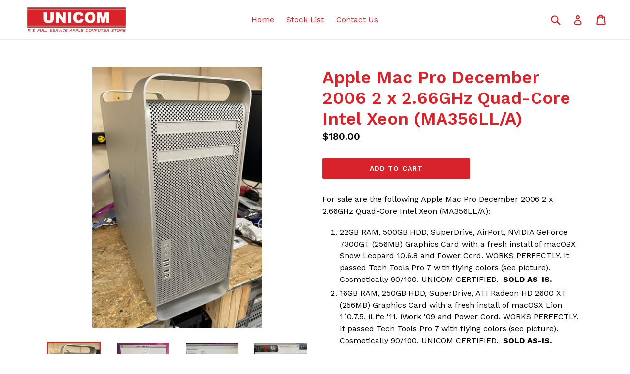

--- FILE ---
content_type: text/html; charset=utf-8
request_url: https://unicomri.net/products/apple-mac-pro-2-1-3ghz-quad-core-intel-xeon-bootable-to-leopard-snow-leopard-and-lion
body_size: 16837
content:
<!doctype html>
<!--[if IE 9]> <html class="ie9 no-js" lang="en"> <![endif]-->
<!--[if (gt IE 9)|!(IE)]><!--> <html class="no-js" lang="en"> <!--<![endif]-->
<head>
  <meta charset="utf-8">
  <meta http-equiv="X-UA-Compatible" content="IE=edge,chrome=1">
  <meta name="viewport" content="width=device-width,initial-scale=1">
  <meta name="theme-color" content="#d8232a">
  <link rel="canonical" href="https://unicomri.net/products/apple-mac-pro-2-1-3ghz-quad-core-intel-xeon-bootable-to-leopard-snow-leopard-and-lion">

  
    <link rel="shortcut icon" href="//unicomri.net/cdn/shop/files/Unicom_Logo_b9332fa4-a9d2-480b-99e8-8404abeb0a43_32x32.png?v=1613683087" type="image/png">
  

  
  <title>
    Apple Mac Pro December 2006 2 x 2.66GHz Quad-Core Intel Xeon (MA356LL/
    
    
    
      &ndash; UNICOM, Inc.
    
  </title>

  
    <meta name="description" content="For sale are the following Apple Mac Pro December 2006 2 x 2.66GHz Quad-Core Intel Xeon (MA356LL/A): 22GB RAM, 500GB HDD, SuperDrive, AirPort, NVIDIA GeForce 7300GT (256MB) Graphics Card with a fresh install of macOSX Snow Leopard 10.6.8 and Power Cord. WORKS PERFECTLY. It passed Tech Tools Pro 7 with flying colors (se">
  

  <!-- /snippets/social-meta-tags.liquid -->
<meta property="og:site_name" content="UNICOM, Inc.">
<meta property="og:url" content="https://unicomri.net/products/apple-mac-pro-2-1-3ghz-quad-core-intel-xeon-bootable-to-leopard-snow-leopard-and-lion">
<meta property="og:title" content="Apple Mac Pro December 2006 2 x 2.66GHz Quad-Core Intel Xeon (MA356LL/A)">
<meta property="og:type" content="product">
<meta property="og:description" content="For sale are the following Apple Mac Pro December 2006 2 x 2.66GHz Quad-Core Intel Xeon (MA356LL/A): 22GB RAM, 500GB HDD, SuperDrive, AirPort, NVIDIA GeForce 7300GT (256MB) Graphics Card with a fresh install of macOSX Snow Leopard 10.6.8 and Power Cord. WORKS PERFECTLY. It passed Tech Tools Pro 7 with flying colors (se"><meta property="og:price:amount" content="180.00">
  <meta property="og:price:currency" content="USD"><meta property="og:image" content="http://unicomri.net/cdn/shop/files/IMG_6138_1024x1024.jpg?v=1711114442"><meta property="og:image" content="http://unicomri.net/cdn/shop/files/IMG_6136_1024x1024.jpg?v=1711114441"><meta property="og:image" content="http://unicomri.net/cdn/shop/files/IMG_6137_1024x1024.jpg?v=1711114442">
<meta property="og:image:secure_url" content="https://unicomri.net/cdn/shop/files/IMG_6138_1024x1024.jpg?v=1711114442"><meta property="og:image:secure_url" content="https://unicomri.net/cdn/shop/files/IMG_6136_1024x1024.jpg?v=1711114441"><meta property="og:image:secure_url" content="https://unicomri.net/cdn/shop/files/IMG_6137_1024x1024.jpg?v=1711114442">

<meta name="twitter:site" content="@">
<meta name="twitter:card" content="summary_large_image">
<meta name="twitter:title" content="Apple Mac Pro December 2006 2 x 2.66GHz Quad-Core Intel Xeon (MA356LL/A)">
<meta name="twitter:description" content="For sale are the following Apple Mac Pro December 2006 2 x 2.66GHz Quad-Core Intel Xeon (MA356LL/A): 22GB RAM, 500GB HDD, SuperDrive, AirPort, NVIDIA GeForce 7300GT (256MB) Graphics Card with a fresh install of macOSX Snow Leopard 10.6.8 and Power Cord. WORKS PERFECTLY. It passed Tech Tools Pro 7 with flying colors (se">


  <link href="//unicomri.net/cdn/shop/t/1/assets/theme.scss.css?v=90025340668876581961674772179" rel="stylesheet" type="text/css" media="all" />
  

  <link href="//fonts.googleapis.com/css?family=Work+Sans:400,700" rel="stylesheet" type="text/css" media="all" />


  

    <link href="//fonts.googleapis.com/css?family=Work+Sans:600" rel="stylesheet" type="text/css" media="all" />
  



  <script>
    var theme = {
      strings: {
        addToCart: "Add to cart",
        soldOut: "Sold out",
        unavailable: "Unavailable",
        showMore: "Show More",
        showLess: "Show Less"
      },
      moneyFormat: "${{amount}}"
    }

    document.documentElement.className = document.documentElement.className.replace('no-js', 'js');
  </script>

  <!--[if (lte IE 9) ]><script src="//unicomri.net/cdn/shop/t/1/assets/match-media.min.js?v=22265819453975888031497992575" type="text/javascript"></script><![endif]-->

  
  
  <!--[if (gt IE 9)|!(IE)]><!--><script src="//unicomri.net/cdn/shop/t/1/assets/lazysizes.js?v=68441465964607740661497992574" async="async"></script><!--<![endif]-->
  <!--[if lte IE 9]><script src="//unicomri.net/cdn/shop/t/1/assets/lazysizes.min.js?v=467"></script><![endif]-->

  <!--[if (gt IE 9)|!(IE)]><!--><script src="//unicomri.net/cdn/shop/t/1/assets/vendor.js?v=136118274122071307521497992575" defer="defer"></script><!--<![endif]-->
  <!--[if lte IE 9]><script src="//unicomri.net/cdn/shop/t/1/assets/vendor.js?v=136118274122071307521497992575"></script><![endif]-->

  <!--[if (gt IE 9)|!(IE)]><!--><script src="//unicomri.net/cdn/shop/t/1/assets/theme.js?v=133740887074730177661497992575" defer="defer"></script><!--<![endif]-->
  <!--[if lte IE 9]><script src="//unicomri.net/cdn/shop/t/1/assets/theme.js?v=133740887074730177661497992575"></script><![endif]-->

  <script>window.performance && window.performance.mark && window.performance.mark('shopify.content_for_header.start');</script><meta name="google-site-verification" content="-pO3Ib5XY7RRDR9siUqO3jUHDq_sIjmnRXDPsq71I9U">
<meta id="shopify-digital-wallet" name="shopify-digital-wallet" content="/21144947/digital_wallets/dialog">
<meta name="shopify-checkout-api-token" content="0098dbbbe433692f86aabca88b3b28c8">
<meta id="in-context-paypal-metadata" data-shop-id="21144947" data-venmo-supported="true" data-environment="production" data-locale="en_US" data-paypal-v4="true" data-currency="USD">
<link rel="alternate" type="application/json+oembed" href="https://unicomri.net/products/apple-mac-pro-2-1-3ghz-quad-core-intel-xeon-bootable-to-leopard-snow-leopard-and-lion.oembed">
<script async="async" src="/checkouts/internal/preloads.js?locale=en-US"></script>
<script id="shopify-features" type="application/json">{"accessToken":"0098dbbbe433692f86aabca88b3b28c8","betas":["rich-media-storefront-analytics"],"domain":"unicomri.net","predictiveSearch":true,"shopId":21144947,"locale":"en"}</script>
<script>var Shopify = Shopify || {};
Shopify.shop = "unicom-inc.myshopify.com";
Shopify.locale = "en";
Shopify.currency = {"active":"USD","rate":"1.0"};
Shopify.country = "US";
Shopify.theme = {"name":"debut","id":171756626,"schema_name":"Debut","schema_version":"1.3.0","theme_store_id":796,"role":"main"};
Shopify.theme.handle = "null";
Shopify.theme.style = {"id":null,"handle":null};
Shopify.cdnHost = "unicomri.net/cdn";
Shopify.routes = Shopify.routes || {};
Shopify.routes.root = "/";</script>
<script type="module">!function(o){(o.Shopify=o.Shopify||{}).modules=!0}(window);</script>
<script>!function(o){function n(){var o=[];function n(){o.push(Array.prototype.slice.apply(arguments))}return n.q=o,n}var t=o.Shopify=o.Shopify||{};t.loadFeatures=n(),t.autoloadFeatures=n()}(window);</script>
<script id="shop-js-analytics" type="application/json">{"pageType":"product"}</script>
<script defer="defer" async type="module" src="//unicomri.net/cdn/shopifycloud/shop-js/modules/v2/client.init-shop-cart-sync_BT-GjEfc.en.esm.js"></script>
<script defer="defer" async type="module" src="//unicomri.net/cdn/shopifycloud/shop-js/modules/v2/chunk.common_D58fp_Oc.esm.js"></script>
<script defer="defer" async type="module" src="//unicomri.net/cdn/shopifycloud/shop-js/modules/v2/chunk.modal_xMitdFEc.esm.js"></script>
<script type="module">
  await import("//unicomri.net/cdn/shopifycloud/shop-js/modules/v2/client.init-shop-cart-sync_BT-GjEfc.en.esm.js");
await import("//unicomri.net/cdn/shopifycloud/shop-js/modules/v2/chunk.common_D58fp_Oc.esm.js");
await import("//unicomri.net/cdn/shopifycloud/shop-js/modules/v2/chunk.modal_xMitdFEc.esm.js");

  window.Shopify.SignInWithShop?.initShopCartSync?.({"fedCMEnabled":true,"windoidEnabled":true});

</script>
<script id="__st">var __st={"a":21144947,"offset":-18000,"reqid":"c4239be5-d0ac-471c-9a53-4f68173f496c-1769037674","pageurl":"unicomri.net\/products\/apple-mac-pro-2-1-3ghz-quad-core-intel-xeon-bootable-to-leopard-snow-leopard-and-lion","u":"af59b7136b59","p":"product","rtyp":"product","rid":7167867224126};</script>
<script>window.ShopifyPaypalV4VisibilityTracking = true;</script>
<script id="captcha-bootstrap">!function(){'use strict';const t='contact',e='account',n='new_comment',o=[[t,t],['blogs',n],['comments',n],[t,'customer']],c=[[e,'customer_login'],[e,'guest_login'],[e,'recover_customer_password'],[e,'create_customer']],r=t=>t.map((([t,e])=>`form[action*='/${t}']:not([data-nocaptcha='true']) input[name='form_type'][value='${e}']`)).join(','),a=t=>()=>t?[...document.querySelectorAll(t)].map((t=>t.form)):[];function s(){const t=[...o],e=r(t);return a(e)}const i='password',u='form_key',d=['recaptcha-v3-token','g-recaptcha-response','h-captcha-response',i],f=()=>{try{return window.sessionStorage}catch{return}},m='__shopify_v',_=t=>t.elements[u];function p(t,e,n=!1){try{const o=window.sessionStorage,c=JSON.parse(o.getItem(e)),{data:r}=function(t){const{data:e,action:n}=t;return t[m]||n?{data:e,action:n}:{data:t,action:n}}(c);for(const[e,n]of Object.entries(r))t.elements[e]&&(t.elements[e].value=n);n&&o.removeItem(e)}catch(o){console.error('form repopulation failed',{error:o})}}const l='form_type',E='cptcha';function T(t){t.dataset[E]=!0}const w=window,h=w.document,L='Shopify',v='ce_forms',y='captcha';let A=!1;((t,e)=>{const n=(g='f06e6c50-85a8-45c8-87d0-21a2b65856fe',I='https://cdn.shopify.com/shopifycloud/storefront-forms-hcaptcha/ce_storefront_forms_captcha_hcaptcha.v1.5.2.iife.js',D={infoText:'Protected by hCaptcha',privacyText:'Privacy',termsText:'Terms'},(t,e,n)=>{const o=w[L][v],c=o.bindForm;if(c)return c(t,g,e,D).then(n);var r;o.q.push([[t,g,e,D],n]),r=I,A||(h.body.append(Object.assign(h.createElement('script'),{id:'captcha-provider',async:!0,src:r})),A=!0)});var g,I,D;w[L]=w[L]||{},w[L][v]=w[L][v]||{},w[L][v].q=[],w[L][y]=w[L][y]||{},w[L][y].protect=function(t,e){n(t,void 0,e),T(t)},Object.freeze(w[L][y]),function(t,e,n,w,h,L){const[v,y,A,g]=function(t,e,n){const i=e?o:[],u=t?c:[],d=[...i,...u],f=r(d),m=r(i),_=r(d.filter((([t,e])=>n.includes(e))));return[a(f),a(m),a(_),s()]}(w,h,L),I=t=>{const e=t.target;return e instanceof HTMLFormElement?e:e&&e.form},D=t=>v().includes(t);t.addEventListener('submit',(t=>{const e=I(t);if(!e)return;const n=D(e)&&!e.dataset.hcaptchaBound&&!e.dataset.recaptchaBound,o=_(e),c=g().includes(e)&&(!o||!o.value);(n||c)&&t.preventDefault(),c&&!n&&(function(t){try{if(!f())return;!function(t){const e=f();if(!e)return;const n=_(t);if(!n)return;const o=n.value;o&&e.removeItem(o)}(t);const e=Array.from(Array(32),(()=>Math.random().toString(36)[2])).join('');!function(t,e){_(t)||t.append(Object.assign(document.createElement('input'),{type:'hidden',name:u})),t.elements[u].value=e}(t,e),function(t,e){const n=f();if(!n)return;const o=[...t.querySelectorAll(`input[type='${i}']`)].map((({name:t})=>t)),c=[...d,...o],r={};for(const[a,s]of new FormData(t).entries())c.includes(a)||(r[a]=s);n.setItem(e,JSON.stringify({[m]:1,action:t.action,data:r}))}(t,e)}catch(e){console.error('failed to persist form',e)}}(e),e.submit())}));const S=(t,e)=>{t&&!t.dataset[E]&&(n(t,e.some((e=>e===t))),T(t))};for(const o of['focusin','change'])t.addEventListener(o,(t=>{const e=I(t);D(e)&&S(e,y())}));const B=e.get('form_key'),M=e.get(l),P=B&&M;t.addEventListener('DOMContentLoaded',(()=>{const t=y();if(P)for(const e of t)e.elements[l].value===M&&p(e,B);[...new Set([...A(),...v().filter((t=>'true'===t.dataset.shopifyCaptcha))])].forEach((e=>S(e,t)))}))}(h,new URLSearchParams(w.location.search),n,t,e,['guest_login'])})(!0,!0)}();</script>
<script integrity="sha256-4kQ18oKyAcykRKYeNunJcIwy7WH5gtpwJnB7kiuLZ1E=" data-source-attribution="shopify.loadfeatures" defer="defer" src="//unicomri.net/cdn/shopifycloud/storefront/assets/storefront/load_feature-a0a9edcb.js" crossorigin="anonymous"></script>
<script data-source-attribution="shopify.dynamic_checkout.dynamic.init">var Shopify=Shopify||{};Shopify.PaymentButton=Shopify.PaymentButton||{isStorefrontPortableWallets:!0,init:function(){window.Shopify.PaymentButton.init=function(){};var t=document.createElement("script");t.src="https://unicomri.net/cdn/shopifycloud/portable-wallets/latest/portable-wallets.en.js",t.type="module",document.head.appendChild(t)}};
</script>
<script data-source-attribution="shopify.dynamic_checkout.buyer_consent">
  function portableWalletsHideBuyerConsent(e){var t=document.getElementById("shopify-buyer-consent"),n=document.getElementById("shopify-subscription-policy-button");t&&n&&(t.classList.add("hidden"),t.setAttribute("aria-hidden","true"),n.removeEventListener("click",e))}function portableWalletsShowBuyerConsent(e){var t=document.getElementById("shopify-buyer-consent"),n=document.getElementById("shopify-subscription-policy-button");t&&n&&(t.classList.remove("hidden"),t.removeAttribute("aria-hidden"),n.addEventListener("click",e))}window.Shopify?.PaymentButton&&(window.Shopify.PaymentButton.hideBuyerConsent=portableWalletsHideBuyerConsent,window.Shopify.PaymentButton.showBuyerConsent=portableWalletsShowBuyerConsent);
</script>
<script data-source-attribution="shopify.dynamic_checkout.cart.bootstrap">document.addEventListener("DOMContentLoaded",(function(){function t(){return document.querySelector("shopify-accelerated-checkout-cart, shopify-accelerated-checkout")}if(t())Shopify.PaymentButton.init();else{new MutationObserver((function(e,n){t()&&(Shopify.PaymentButton.init(),n.disconnect())})).observe(document.body,{childList:!0,subtree:!0})}}));
</script>
<link id="shopify-accelerated-checkout-styles" rel="stylesheet" media="screen" href="https://unicomri.net/cdn/shopifycloud/portable-wallets/latest/accelerated-checkout-backwards-compat.css" crossorigin="anonymous">
<style id="shopify-accelerated-checkout-cart">
        #shopify-buyer-consent {
  margin-top: 1em;
  display: inline-block;
  width: 100%;
}

#shopify-buyer-consent.hidden {
  display: none;
}

#shopify-subscription-policy-button {
  background: none;
  border: none;
  padding: 0;
  text-decoration: underline;
  font-size: inherit;
  cursor: pointer;
}

#shopify-subscription-policy-button::before {
  box-shadow: none;
}

      </style>

<script>window.performance && window.performance.mark && window.performance.mark('shopify.content_for_header.end');</script>
<link href="https://monorail-edge.shopifysvc.com" rel="dns-prefetch">
<script>(function(){if ("sendBeacon" in navigator && "performance" in window) {try {var session_token_from_headers = performance.getEntriesByType('navigation')[0].serverTiming.find(x => x.name == '_s').description;} catch {var session_token_from_headers = undefined;}var session_cookie_matches = document.cookie.match(/_shopify_s=([^;]*)/);var session_token_from_cookie = session_cookie_matches && session_cookie_matches.length === 2 ? session_cookie_matches[1] : "";var session_token = session_token_from_headers || session_token_from_cookie || "";function handle_abandonment_event(e) {var entries = performance.getEntries().filter(function(entry) {return /monorail-edge.shopifysvc.com/.test(entry.name);});if (!window.abandonment_tracked && entries.length === 0) {window.abandonment_tracked = true;var currentMs = Date.now();var navigation_start = performance.timing.navigationStart;var payload = {shop_id: 21144947,url: window.location.href,navigation_start,duration: currentMs - navigation_start,session_token,page_type: "product"};window.navigator.sendBeacon("https://monorail-edge.shopifysvc.com/v1/produce", JSON.stringify({schema_id: "online_store_buyer_site_abandonment/1.1",payload: payload,metadata: {event_created_at_ms: currentMs,event_sent_at_ms: currentMs}}));}}window.addEventListener('pagehide', handle_abandonment_event);}}());</script>
<script id="web-pixels-manager-setup">(function e(e,d,r,n,o){if(void 0===o&&(o={}),!Boolean(null===(a=null===(i=window.Shopify)||void 0===i?void 0:i.analytics)||void 0===a?void 0:a.replayQueue)){var i,a;window.Shopify=window.Shopify||{};var t=window.Shopify;t.analytics=t.analytics||{};var s=t.analytics;s.replayQueue=[],s.publish=function(e,d,r){return s.replayQueue.push([e,d,r]),!0};try{self.performance.mark("wpm:start")}catch(e){}var l=function(){var e={modern:/Edge?\/(1{2}[4-9]|1[2-9]\d|[2-9]\d{2}|\d{4,})\.\d+(\.\d+|)|Firefox\/(1{2}[4-9]|1[2-9]\d|[2-9]\d{2}|\d{4,})\.\d+(\.\d+|)|Chrom(ium|e)\/(9{2}|\d{3,})\.\d+(\.\d+|)|(Maci|X1{2}).+ Version\/(15\.\d+|(1[6-9]|[2-9]\d|\d{3,})\.\d+)([,.]\d+|)( \(\w+\)|)( Mobile\/\w+|) Safari\/|Chrome.+OPR\/(9{2}|\d{3,})\.\d+\.\d+|(CPU[ +]OS|iPhone[ +]OS|CPU[ +]iPhone|CPU IPhone OS|CPU iPad OS)[ +]+(15[._]\d+|(1[6-9]|[2-9]\d|\d{3,})[._]\d+)([._]\d+|)|Android:?[ /-](13[3-9]|1[4-9]\d|[2-9]\d{2}|\d{4,})(\.\d+|)(\.\d+|)|Android.+Firefox\/(13[5-9]|1[4-9]\d|[2-9]\d{2}|\d{4,})\.\d+(\.\d+|)|Android.+Chrom(ium|e)\/(13[3-9]|1[4-9]\d|[2-9]\d{2}|\d{4,})\.\d+(\.\d+|)|SamsungBrowser\/([2-9]\d|\d{3,})\.\d+/,legacy:/Edge?\/(1[6-9]|[2-9]\d|\d{3,})\.\d+(\.\d+|)|Firefox\/(5[4-9]|[6-9]\d|\d{3,})\.\d+(\.\d+|)|Chrom(ium|e)\/(5[1-9]|[6-9]\d|\d{3,})\.\d+(\.\d+|)([\d.]+$|.*Safari\/(?![\d.]+ Edge\/[\d.]+$))|(Maci|X1{2}).+ Version\/(10\.\d+|(1[1-9]|[2-9]\d|\d{3,})\.\d+)([,.]\d+|)( \(\w+\)|)( Mobile\/\w+|) Safari\/|Chrome.+OPR\/(3[89]|[4-9]\d|\d{3,})\.\d+\.\d+|(CPU[ +]OS|iPhone[ +]OS|CPU[ +]iPhone|CPU IPhone OS|CPU iPad OS)[ +]+(10[._]\d+|(1[1-9]|[2-9]\d|\d{3,})[._]\d+)([._]\d+|)|Android:?[ /-](13[3-9]|1[4-9]\d|[2-9]\d{2}|\d{4,})(\.\d+|)(\.\d+|)|Mobile Safari.+OPR\/([89]\d|\d{3,})\.\d+\.\d+|Android.+Firefox\/(13[5-9]|1[4-9]\d|[2-9]\d{2}|\d{4,})\.\d+(\.\d+|)|Android.+Chrom(ium|e)\/(13[3-9]|1[4-9]\d|[2-9]\d{2}|\d{4,})\.\d+(\.\d+|)|Android.+(UC? ?Browser|UCWEB|U3)[ /]?(15\.([5-9]|\d{2,})|(1[6-9]|[2-9]\d|\d{3,})\.\d+)\.\d+|SamsungBrowser\/(5\.\d+|([6-9]|\d{2,})\.\d+)|Android.+MQ{2}Browser\/(14(\.(9|\d{2,})|)|(1[5-9]|[2-9]\d|\d{3,})(\.\d+|))(\.\d+|)|K[Aa][Ii]OS\/(3\.\d+|([4-9]|\d{2,})\.\d+)(\.\d+|)/},d=e.modern,r=e.legacy,n=navigator.userAgent;return n.match(d)?"modern":n.match(r)?"legacy":"unknown"}(),u="modern"===l?"modern":"legacy",c=(null!=n?n:{modern:"",legacy:""})[u],f=function(e){return[e.baseUrl,"/wpm","/b",e.hashVersion,"modern"===e.buildTarget?"m":"l",".js"].join("")}({baseUrl:d,hashVersion:r,buildTarget:u}),m=function(e){var d=e.version,r=e.bundleTarget,n=e.surface,o=e.pageUrl,i=e.monorailEndpoint;return{emit:function(e){var a=e.status,t=e.errorMsg,s=(new Date).getTime(),l=JSON.stringify({metadata:{event_sent_at_ms:s},events:[{schema_id:"web_pixels_manager_load/3.1",payload:{version:d,bundle_target:r,page_url:o,status:a,surface:n,error_msg:t},metadata:{event_created_at_ms:s}}]});if(!i)return console&&console.warn&&console.warn("[Web Pixels Manager] No Monorail endpoint provided, skipping logging."),!1;try{return self.navigator.sendBeacon.bind(self.navigator)(i,l)}catch(e){}var u=new XMLHttpRequest;try{return u.open("POST",i,!0),u.setRequestHeader("Content-Type","text/plain"),u.send(l),!0}catch(e){return console&&console.warn&&console.warn("[Web Pixels Manager] Got an unhandled error while logging to Monorail."),!1}}}}({version:r,bundleTarget:l,surface:e.surface,pageUrl:self.location.href,monorailEndpoint:e.monorailEndpoint});try{o.browserTarget=l,function(e){var d=e.src,r=e.async,n=void 0===r||r,o=e.onload,i=e.onerror,a=e.sri,t=e.scriptDataAttributes,s=void 0===t?{}:t,l=document.createElement("script"),u=document.querySelector("head"),c=document.querySelector("body");if(l.async=n,l.src=d,a&&(l.integrity=a,l.crossOrigin="anonymous"),s)for(var f in s)if(Object.prototype.hasOwnProperty.call(s,f))try{l.dataset[f]=s[f]}catch(e){}if(o&&l.addEventListener("load",o),i&&l.addEventListener("error",i),u)u.appendChild(l);else{if(!c)throw new Error("Did not find a head or body element to append the script");c.appendChild(l)}}({src:f,async:!0,onload:function(){if(!function(){var e,d;return Boolean(null===(d=null===(e=window.Shopify)||void 0===e?void 0:e.analytics)||void 0===d?void 0:d.initialized)}()){var d=window.webPixelsManager.init(e)||void 0;if(d){var r=window.Shopify.analytics;r.replayQueue.forEach((function(e){var r=e[0],n=e[1],o=e[2];d.publishCustomEvent(r,n,o)})),r.replayQueue=[],r.publish=d.publishCustomEvent,r.visitor=d.visitor,r.initialized=!0}}},onerror:function(){return m.emit({status:"failed",errorMsg:"".concat(f," has failed to load")})},sri:function(e){var d=/^sha384-[A-Za-z0-9+/=]+$/;return"string"==typeof e&&d.test(e)}(c)?c:"",scriptDataAttributes:o}),m.emit({status:"loading"})}catch(e){m.emit({status:"failed",errorMsg:(null==e?void 0:e.message)||"Unknown error"})}}})({shopId: 21144947,storefrontBaseUrl: "https://unicomri.net",extensionsBaseUrl: "https://extensions.shopifycdn.com/cdn/shopifycloud/web-pixels-manager",monorailEndpoint: "https://monorail-edge.shopifysvc.com/unstable/produce_batch",surface: "storefront-renderer",enabledBetaFlags: ["2dca8a86"],webPixelsConfigList: [{"id":"311361598","configuration":"{\"config\":\"{\\\"pixel_id\\\":\\\"GT-WB73ZKG\\\",\\\"target_country\\\":\\\"US\\\",\\\"gtag_events\\\":[{\\\"type\\\":\\\"purchase\\\",\\\"action_label\\\":\\\"MC-Y7BS0WJK0Z\\\"},{\\\"type\\\":\\\"page_view\\\",\\\"action_label\\\":\\\"MC-Y7BS0WJK0Z\\\"},{\\\"type\\\":\\\"view_item\\\",\\\"action_label\\\":\\\"MC-Y7BS0WJK0Z\\\"}],\\\"enable_monitoring_mode\\\":false}\"}","eventPayloadVersion":"v1","runtimeContext":"OPEN","scriptVersion":"b2a88bafab3e21179ed38636efcd8a93","type":"APP","apiClientId":1780363,"privacyPurposes":[],"dataSharingAdjustments":{"protectedCustomerApprovalScopes":["read_customer_address","read_customer_email","read_customer_name","read_customer_personal_data","read_customer_phone"]}},{"id":"shopify-app-pixel","configuration":"{}","eventPayloadVersion":"v1","runtimeContext":"STRICT","scriptVersion":"0450","apiClientId":"shopify-pixel","type":"APP","privacyPurposes":["ANALYTICS","MARKETING"]},{"id":"shopify-custom-pixel","eventPayloadVersion":"v1","runtimeContext":"LAX","scriptVersion":"0450","apiClientId":"shopify-pixel","type":"CUSTOM","privacyPurposes":["ANALYTICS","MARKETING"]}],isMerchantRequest: false,initData: {"shop":{"name":"UNICOM, Inc.","paymentSettings":{"currencyCode":"USD"},"myshopifyDomain":"unicom-inc.myshopify.com","countryCode":"US","storefrontUrl":"https:\/\/unicomri.net"},"customer":null,"cart":null,"checkout":null,"productVariants":[{"price":{"amount":180.0,"currencyCode":"USD"},"product":{"title":"Apple Mac Pro December 2006 2 x 2.66GHz Quad-Core Intel Xeon (MA356LL\/A)","vendor":"UNICOM, Inc.","id":"7167867224126","untranslatedTitle":"Apple Mac Pro December 2006 2 x 2.66GHz Quad-Core Intel Xeon (MA356LL\/A)","url":"\/products\/apple-mac-pro-2-1-3ghz-quad-core-intel-xeon-bootable-to-leopard-snow-leopard-and-lion","type":"Desktop"},"id":"40085855502398","image":{"src":"\/\/unicomri.net\/cdn\/shop\/files\/IMG_6138.jpg?v=1711114442"},"sku":"","title":"Default Title","untranslatedTitle":"Default Title"}],"purchasingCompany":null},},"https://unicomri.net/cdn","fcfee988w5aeb613cpc8e4bc33m6693e112",{"modern":"","legacy":""},{"shopId":"21144947","storefrontBaseUrl":"https:\/\/unicomri.net","extensionBaseUrl":"https:\/\/extensions.shopifycdn.com\/cdn\/shopifycloud\/web-pixels-manager","surface":"storefront-renderer","enabledBetaFlags":"[\"2dca8a86\"]","isMerchantRequest":"false","hashVersion":"fcfee988w5aeb613cpc8e4bc33m6693e112","publish":"custom","events":"[[\"page_viewed\",{}],[\"product_viewed\",{\"productVariant\":{\"price\":{\"amount\":180.0,\"currencyCode\":\"USD\"},\"product\":{\"title\":\"Apple Mac Pro December 2006 2 x 2.66GHz Quad-Core Intel Xeon (MA356LL\/A)\",\"vendor\":\"UNICOM, Inc.\",\"id\":\"7167867224126\",\"untranslatedTitle\":\"Apple Mac Pro December 2006 2 x 2.66GHz Quad-Core Intel Xeon (MA356LL\/A)\",\"url\":\"\/products\/apple-mac-pro-2-1-3ghz-quad-core-intel-xeon-bootable-to-leopard-snow-leopard-and-lion\",\"type\":\"Desktop\"},\"id\":\"40085855502398\",\"image\":{\"src\":\"\/\/unicomri.net\/cdn\/shop\/files\/IMG_6138.jpg?v=1711114442\"},\"sku\":\"\",\"title\":\"Default Title\",\"untranslatedTitle\":\"Default Title\"}}]]"});</script><script>
  window.ShopifyAnalytics = window.ShopifyAnalytics || {};
  window.ShopifyAnalytics.meta = window.ShopifyAnalytics.meta || {};
  window.ShopifyAnalytics.meta.currency = 'USD';
  var meta = {"product":{"id":7167867224126,"gid":"gid:\/\/shopify\/Product\/7167867224126","vendor":"UNICOM, Inc.","type":"Desktop","handle":"apple-mac-pro-2-1-3ghz-quad-core-intel-xeon-bootable-to-leopard-snow-leopard-and-lion","variants":[{"id":40085855502398,"price":18000,"name":"Apple Mac Pro December 2006 2 x 2.66GHz Quad-Core Intel Xeon (MA356LL\/A)","public_title":null,"sku":""}],"remote":false},"page":{"pageType":"product","resourceType":"product","resourceId":7167867224126,"requestId":"c4239be5-d0ac-471c-9a53-4f68173f496c-1769037674"}};
  for (var attr in meta) {
    window.ShopifyAnalytics.meta[attr] = meta[attr];
  }
</script>
<script class="analytics">
  (function () {
    var customDocumentWrite = function(content) {
      var jquery = null;

      if (window.jQuery) {
        jquery = window.jQuery;
      } else if (window.Checkout && window.Checkout.$) {
        jquery = window.Checkout.$;
      }

      if (jquery) {
        jquery('body').append(content);
      }
    };

    var hasLoggedConversion = function(token) {
      if (token) {
        return document.cookie.indexOf('loggedConversion=' + token) !== -1;
      }
      return false;
    }

    var setCookieIfConversion = function(token) {
      if (token) {
        var twoMonthsFromNow = new Date(Date.now());
        twoMonthsFromNow.setMonth(twoMonthsFromNow.getMonth() + 2);

        document.cookie = 'loggedConversion=' + token + '; expires=' + twoMonthsFromNow;
      }
    }

    var trekkie = window.ShopifyAnalytics.lib = window.trekkie = window.trekkie || [];
    if (trekkie.integrations) {
      return;
    }
    trekkie.methods = [
      'identify',
      'page',
      'ready',
      'track',
      'trackForm',
      'trackLink'
    ];
    trekkie.factory = function(method) {
      return function() {
        var args = Array.prototype.slice.call(arguments);
        args.unshift(method);
        trekkie.push(args);
        return trekkie;
      };
    };
    for (var i = 0; i < trekkie.methods.length; i++) {
      var key = trekkie.methods[i];
      trekkie[key] = trekkie.factory(key);
    }
    trekkie.load = function(config) {
      trekkie.config = config || {};
      trekkie.config.initialDocumentCookie = document.cookie;
      var first = document.getElementsByTagName('script')[0];
      var script = document.createElement('script');
      script.type = 'text/javascript';
      script.onerror = function(e) {
        var scriptFallback = document.createElement('script');
        scriptFallback.type = 'text/javascript';
        scriptFallback.onerror = function(error) {
                var Monorail = {
      produce: function produce(monorailDomain, schemaId, payload) {
        var currentMs = new Date().getTime();
        var event = {
          schema_id: schemaId,
          payload: payload,
          metadata: {
            event_created_at_ms: currentMs,
            event_sent_at_ms: currentMs
          }
        };
        return Monorail.sendRequest("https://" + monorailDomain + "/v1/produce", JSON.stringify(event));
      },
      sendRequest: function sendRequest(endpointUrl, payload) {
        // Try the sendBeacon API
        if (window && window.navigator && typeof window.navigator.sendBeacon === 'function' && typeof window.Blob === 'function' && !Monorail.isIos12()) {
          var blobData = new window.Blob([payload], {
            type: 'text/plain'
          });

          if (window.navigator.sendBeacon(endpointUrl, blobData)) {
            return true;
          } // sendBeacon was not successful

        } // XHR beacon

        var xhr = new XMLHttpRequest();

        try {
          xhr.open('POST', endpointUrl);
          xhr.setRequestHeader('Content-Type', 'text/plain');
          xhr.send(payload);
        } catch (e) {
          console.log(e);
        }

        return false;
      },
      isIos12: function isIos12() {
        return window.navigator.userAgent.lastIndexOf('iPhone; CPU iPhone OS 12_') !== -1 || window.navigator.userAgent.lastIndexOf('iPad; CPU OS 12_') !== -1;
      }
    };
    Monorail.produce('monorail-edge.shopifysvc.com',
      'trekkie_storefront_load_errors/1.1',
      {shop_id: 21144947,
      theme_id: 171756626,
      app_name: "storefront",
      context_url: window.location.href,
      source_url: "//unicomri.net/cdn/s/trekkie.storefront.9615f8e10e499e09ff0451d383e936edfcfbbf47.min.js"});

        };
        scriptFallback.async = true;
        scriptFallback.src = '//unicomri.net/cdn/s/trekkie.storefront.9615f8e10e499e09ff0451d383e936edfcfbbf47.min.js';
        first.parentNode.insertBefore(scriptFallback, first);
      };
      script.async = true;
      script.src = '//unicomri.net/cdn/s/trekkie.storefront.9615f8e10e499e09ff0451d383e936edfcfbbf47.min.js';
      first.parentNode.insertBefore(script, first);
    };
    trekkie.load(
      {"Trekkie":{"appName":"storefront","development":false,"defaultAttributes":{"shopId":21144947,"isMerchantRequest":null,"themeId":171756626,"themeCityHash":"13991404058569470256","contentLanguage":"en","currency":"USD","eventMetadataId":"70b0838e-38ba-4134-a19a-7bf0dc739a2e"},"isServerSideCookieWritingEnabled":true,"monorailRegion":"shop_domain","enabledBetaFlags":["65f19447"]},"Session Attribution":{},"S2S":{"facebookCapiEnabled":false,"source":"trekkie-storefront-renderer","apiClientId":580111}}
    );

    var loaded = false;
    trekkie.ready(function() {
      if (loaded) return;
      loaded = true;

      window.ShopifyAnalytics.lib = window.trekkie;

      var originalDocumentWrite = document.write;
      document.write = customDocumentWrite;
      try { window.ShopifyAnalytics.merchantGoogleAnalytics.call(this); } catch(error) {};
      document.write = originalDocumentWrite;

      window.ShopifyAnalytics.lib.page(null,{"pageType":"product","resourceType":"product","resourceId":7167867224126,"requestId":"c4239be5-d0ac-471c-9a53-4f68173f496c-1769037674","shopifyEmitted":true});

      var match = window.location.pathname.match(/checkouts\/(.+)\/(thank_you|post_purchase)/)
      var token = match? match[1]: undefined;
      if (!hasLoggedConversion(token)) {
        setCookieIfConversion(token);
        window.ShopifyAnalytics.lib.track("Viewed Product",{"currency":"USD","variantId":40085855502398,"productId":7167867224126,"productGid":"gid:\/\/shopify\/Product\/7167867224126","name":"Apple Mac Pro December 2006 2 x 2.66GHz Quad-Core Intel Xeon (MA356LL\/A)","price":"180.00","sku":"","brand":"UNICOM, Inc.","variant":null,"category":"Desktop","nonInteraction":true,"remote":false},undefined,undefined,{"shopifyEmitted":true});
      window.ShopifyAnalytics.lib.track("monorail:\/\/trekkie_storefront_viewed_product\/1.1",{"currency":"USD","variantId":40085855502398,"productId":7167867224126,"productGid":"gid:\/\/shopify\/Product\/7167867224126","name":"Apple Mac Pro December 2006 2 x 2.66GHz Quad-Core Intel Xeon (MA356LL\/A)","price":"180.00","sku":"","brand":"UNICOM, Inc.","variant":null,"category":"Desktop","nonInteraction":true,"remote":false,"referer":"https:\/\/unicomri.net\/products\/apple-mac-pro-2-1-3ghz-quad-core-intel-xeon-bootable-to-leopard-snow-leopard-and-lion"});
      }
    });


        var eventsListenerScript = document.createElement('script');
        eventsListenerScript.async = true;
        eventsListenerScript.src = "//unicomri.net/cdn/shopifycloud/storefront/assets/shop_events_listener-3da45d37.js";
        document.getElementsByTagName('head')[0].appendChild(eventsListenerScript);

})();</script>
<script
  defer
  src="https://unicomri.net/cdn/shopifycloud/perf-kit/shopify-perf-kit-3.0.4.min.js"
  data-application="storefront-renderer"
  data-shop-id="21144947"
  data-render-region="gcp-us-central1"
  data-page-type="product"
  data-theme-instance-id="171756626"
  data-theme-name="Debut"
  data-theme-version="1.3.0"
  data-monorail-region="shop_domain"
  data-resource-timing-sampling-rate="10"
  data-shs="true"
  data-shs-beacon="true"
  data-shs-export-with-fetch="true"
  data-shs-logs-sample-rate="1"
  data-shs-beacon-endpoint="https://unicomri.net/api/collect"
></script>
</head>

<body class="template-product">

  <a class="in-page-link visually-hidden skip-link" href="#MainContent">Skip to content</a>

  <div id="SearchDrawer" class="search-bar drawer drawer--top">
    <div class="search-bar__table">
      <div class="search-bar__table-cell search-bar__form-wrapper">
        <form class="search search-bar__form" action="/search" method="get" role="search">
          <button class="search-bar__submit search__submit btn--link" type="submit">
            <svg aria-hidden="true" focusable="false" role="presentation" class="icon icon-search" viewBox="0 0 37 40"><path d="M35.6 36l-9.8-9.8c4.1-5.4 3.6-13.2-1.3-18.1-5.4-5.4-14.2-5.4-19.7 0-5.4 5.4-5.4 14.2 0 19.7 2.6 2.6 6.1 4.1 9.8 4.1 3 0 5.9-1 8.3-2.8l9.8 9.8c.4.4.9.6 1.4.6s1-.2 1.4-.6c.9-.9.9-2.1.1-2.9zm-20.9-8.2c-2.6 0-5.1-1-7-2.9-3.9-3.9-3.9-10.1 0-14C9.6 9 12.2 8 14.7 8s5.1 1 7 2.9c3.9 3.9 3.9 10.1 0 14-1.9 1.9-4.4 2.9-7 2.9z"/></svg>
            <span class="icon__fallback-text">Submit</span>
          </button>
          <input class="search__input search-bar__input" type="search" name="q" value="" placeholder="Search" aria-label="Search">
        </form>
      </div>
      <div class="search-bar__table-cell text-right">
        <button type="button" class="btn--link search-bar__close js-drawer-close">
          <svg aria-hidden="true" focusable="false" role="presentation" class="icon icon-close" viewBox="0 0 37 40"><path d="M21.3 23l11-11c.8-.8.8-2 0-2.8-.8-.8-2-.8-2.8 0l-11 11-11-11c-.8-.8-2-.8-2.8 0-.8.8-.8 2 0 2.8l11 11-11 11c-.8.8-.8 2 0 2.8.4.4.9.6 1.4.6s1-.2 1.4-.6l11-11 11 11c.4.4.9.6 1.4.6s1-.2 1.4-.6c.8-.8.8-2 0-2.8l-11-11z"/></svg>
          <span class="icon__fallback-text">Close search</span>
        </button>
      </div>
    </div>
  </div>

  <div id="shopify-section-header" class="shopify-section">

<div data-section-id="header" data-section-type="header-section">
  <nav class="mobile-nav-wrapper medium-up--hide" role="navigation">
    <ul id="MobileNav" class="mobile-nav">
      
<li class="mobile-nav__item border-bottom">
          
            <a href="/" class="mobile-nav__link">
              Home
            </a>
          
        </li>
      
<li class="mobile-nav__item border-bottom">
          
            <a href="/collections/all" class="mobile-nav__link">
              Stock List
            </a>
          
        </li>
      
<li class="mobile-nav__item">
          
            <a href="/pages/contact-us" class="mobile-nav__link">
              Contact Us
            </a>
          
        </li>
      
    </ul>
  </nav>

  

  <header class="site-header border-bottom logo--left" role="banner">
    <div class="grid grid--no-gutters grid--table">
      

      

      <div class="grid__item small--one-half medium-up--one-quarter logo-align--left">
        
        
          <div class="h2 site-header__logo" itemscope itemtype="http://schema.org/Organization">
        
          
<a href="/" itemprop="url" class="site-header__logo-image">
              
              <img class="lazyload js"
                   src="//unicomri.net/cdn/shop/files/Unicom_Logo_01677a80-a0ef-490e-9413-9724fde88ecb_300x300.png?v=1613683087"
                   data-src="//unicomri.net/cdn/shop/files/Unicom_Logo_01677a80-a0ef-490e-9413-9724fde88ecb_{width}x.png?v=1613683087"
                   data-widths="[180, 360, 540, 720, 900, 1080, 1296, 1512, 1728, 2048]"
                   data-aspectratio="4.021645021645021"
                   data-sizes="auto"
                   alt="UNICOM, Inc."
                   style="max-width: 200px">
              <noscript>
                
                <img src="//unicomri.net/cdn/shop/files/Unicom_Logo_01677a80-a0ef-490e-9413-9724fde88ecb_200x.png?v=1613683087"
                     srcset="//unicomri.net/cdn/shop/files/Unicom_Logo_01677a80-a0ef-490e-9413-9724fde88ecb_200x.png?v=1613683087 1x, //unicomri.net/cdn/shop/files/Unicom_Logo_01677a80-a0ef-490e-9413-9724fde88ecb_200x@2x.png?v=1613683087 2x"
                     alt="UNICOM, Inc."
                     itemprop="logo"
                     style="max-width: 200px;">
              </noscript>
            </a>
          
        
          </div>
        
      </div>

      
        <nav class="grid__item medium-up--one-half small--hide" id="AccessibleNav" role="navigation">
          <ul class="site-nav list--inline " id="SiteNav">
  

      <li >
        <a href="/" class="site-nav__link site-nav__link--main">Home</a>
      </li>
    
  

      <li >
        <a href="/collections/all" class="site-nav__link site-nav__link--main">Stock List</a>
      </li>
    
  

      <li >
        <a href="/pages/contact-us" class="site-nav__link site-nav__link--main">Contact Us</a>
      </li>
    
  
</ul>

        </nav>
      

      <div class="grid__item small--one-half medium-up--one-quarter text-right site-header__icons site-header__icons--plus">
        <div class="site-header__icons-wrapper">
          
            <div class="site-header__search small--hide">
              <form action="/search" method="get" class="search-header search" role="search">
  <input class="search-header__input search__input"
    type="search"
    name="q"
    placeholder="Search"
    aria-label="Search">
  <button class="search-header__submit search__submit btn--link" type="submit">
    <svg aria-hidden="true" focusable="false" role="presentation" class="icon icon-search" viewBox="0 0 37 40"><path d="M35.6 36l-9.8-9.8c4.1-5.4 3.6-13.2-1.3-18.1-5.4-5.4-14.2-5.4-19.7 0-5.4 5.4-5.4 14.2 0 19.7 2.6 2.6 6.1 4.1 9.8 4.1 3 0 5.9-1 8.3-2.8l9.8 9.8c.4.4.9.6 1.4.6s1-.2 1.4-.6c.9-.9.9-2.1.1-2.9zm-20.9-8.2c-2.6 0-5.1-1-7-2.9-3.9-3.9-3.9-10.1 0-14C9.6 9 12.2 8 14.7 8s5.1 1 7 2.9c3.9 3.9 3.9 10.1 0 14-1.9 1.9-4.4 2.9-7 2.9z"/></svg>
    <span class="icon__fallback-text">Submit</span>
  </button>
</form>

            </div>
          

          <button type="button" class="btn--link site-header__search-toggle js-drawer-open-top medium-up--hide">
            <svg aria-hidden="true" focusable="false" role="presentation" class="icon icon-search" viewBox="0 0 37 40"><path d="M35.6 36l-9.8-9.8c4.1-5.4 3.6-13.2-1.3-18.1-5.4-5.4-14.2-5.4-19.7 0-5.4 5.4-5.4 14.2 0 19.7 2.6 2.6 6.1 4.1 9.8 4.1 3 0 5.9-1 8.3-2.8l9.8 9.8c.4.4.9.6 1.4.6s1-.2 1.4-.6c.9-.9.9-2.1.1-2.9zm-20.9-8.2c-2.6 0-5.1-1-7-2.9-3.9-3.9-3.9-10.1 0-14C9.6 9 12.2 8 14.7 8s5.1 1 7 2.9c3.9 3.9 3.9 10.1 0 14-1.9 1.9-4.4 2.9-7 2.9z"/></svg>
            <span class="icon__fallback-text">Search</span>
          </button>

          
            
              <a href="/account/login" class="site-header__account">
                <svg aria-hidden="true" focusable="false" role="presentation" class="icon icon-login" viewBox="0 0 28.33 37.68"><path d="M14.17 14.9a7.45 7.45 0 1 0-7.5-7.45 7.46 7.46 0 0 0 7.5 7.45zm0-10.91a3.45 3.45 0 1 1-3.5 3.46A3.46 3.46 0 0 1 14.17 4zM14.17 16.47A14.18 14.18 0 0 0 0 30.68c0 1.41.66 4 5.11 5.66a27.17 27.17 0 0 0 9.06 1.34c6.54 0 14.17-1.84 14.17-7a14.18 14.18 0 0 0-14.17-14.21zm0 17.21c-6.3 0-10.17-1.77-10.17-3a10.17 10.17 0 1 1 20.33 0c.01 1.23-3.86 3-10.16 3z"/></svg>
                <span class="icon__fallback-text">Log in</span>
              </a>
            
          

          <a href="/cart" class="site-header__cart">
            <svg aria-hidden="true" focusable="false" role="presentation" class="icon icon-cart" viewBox="0 0 37 40"><path d="M36.5 34.8L33.3 8h-5.9C26.7 3.9 23 .8 18.5.8S10.3 3.9 9.6 8H3.7L.5 34.8c-.2 1.5.4 2.4.9 3 .5.5 1.4 1.2 3.1 1.2h28c1.3 0 2.4-.4 3.1-1.3.7-.7 1-1.8.9-2.9zm-18-30c2.2 0 4.1 1.4 4.7 3.2h-9.5c.7-1.9 2.6-3.2 4.8-3.2zM4.5 35l2.8-23h2.2v3c0 1.1.9 2 2 2s2-.9 2-2v-3h10v3c0 1.1.9 2 2 2s2-.9 2-2v-3h2.2l2.8 23h-28z"/></svg>
            <span class="visually-hidden">Cart</span>
            <span class="icon__fallback-text">Cart</span>
            
          </a>

          
            <button type="button" class="btn--link site-header__menu js-mobile-nav-toggle mobile-nav--open">
              <svg aria-hidden="true" focusable="false" role="presentation" class="icon icon-hamburger" viewBox="0 0 37 40"><path d="M33.5 25h-30c-1.1 0-2-.9-2-2s.9-2 2-2h30c1.1 0 2 .9 2 2s-.9 2-2 2zm0-11.5h-30c-1.1 0-2-.9-2-2s.9-2 2-2h30c1.1 0 2 .9 2 2s-.9 2-2 2zm0 23h-30c-1.1 0-2-.9-2-2s.9-2 2-2h30c1.1 0 2 .9 2 2s-.9 2-2 2z"/></svg>
              <svg aria-hidden="true" focusable="false" role="presentation" class="icon icon-close" viewBox="0 0 37 40"><path d="M21.3 23l11-11c.8-.8.8-2 0-2.8-.8-.8-2-.8-2.8 0l-11 11-11-11c-.8-.8-2-.8-2.8 0-.8.8-.8 2 0 2.8l11 11-11 11c-.8.8-.8 2 0 2.8.4.4.9.6 1.4.6s1-.2 1.4-.6l11-11 11 11c.4.4.9.6 1.4.6s1-.2 1.4-.6c.8-.8.8-2 0-2.8l-11-11z"/></svg>
              <span class="icon__fallback-text">expand/collapse</span>
            </button>
          
        </div>

      </div>
    </div>
  </header>

  
</div>


</div>

  <div class="page-container" id="PageContainer">

    <main class="main-content" id="MainContent" role="main">
      

<div id="shopify-section-product-template" class="shopify-section"><div class="product-template__container page-width" itemscope itemtype="http://schema.org/Product" id="ProductSection-product-template" data-section-id="product-template" data-section-type="product" data-enable-history-state="true">
  <meta itemprop="name" content="Apple Mac Pro December 2006 2 x 2.66GHz Quad-Core Intel Xeon (MA356LL/A)">
  <meta itemprop="url" content="https://unicomri.net/products/apple-mac-pro-2-1-3ghz-quad-core-intel-xeon-bootable-to-leopard-snow-leopard-and-lion">
  <meta itemprop="image" content="//unicomri.net/cdn/shop/files/IMG_6138_800x.jpg?v=1711114442">

  


  <div class="grid product-single">
    <div class="grid__item product-single__photos medium-up--one-half">
        
        
        
        
<style>
  
  
  @media screen and (min-width: 750px) { 
    #FeaturedImage-product-template-31580565831742 {
      max-width: 346.87802256851154px;
      max-height: 530px;
    }
    #FeaturedImageZoom-product-template-31580565831742-wrapper {
      max-width: 346.87802256851154px;
      max-height: 530px;
    }
   } 
  
  
    
    @media screen and (max-width: 749px) {
      #FeaturedImage-product-template-31580565831742 {
        max-width: 490.86512627619555px;
        max-height: 750px;
      }
      #FeaturedImageZoom-product-template-31580565831742-wrapper {
        max-width: 490.86512627619555px;
      }
    }
  
</style>


        <div id="FeaturedImageZoom-product-template-31580565831742-wrapper" class="product-single__photo-wrapper js">
          <div id="FeaturedImageZoom-product-template-31580565831742" style="padding-top:152.79146141215108%;" class="product-single__photo js-zoom-enabled product-single__photo--has-thumbnails" data-image-id="31580565831742" data-zoom="//unicomri.net/cdn/shop/files/IMG_6138_1024x1024@2x.jpg?v=1711114442">
            <img id="FeaturedImage-product-template-31580565831742"
                 class="feature-row__image product-featured-img lazyload"
                 src="//unicomri.net/cdn/shop/files/IMG_6138_300x300.jpg?v=1711114442"
                 data-src="//unicomri.net/cdn/shop/files/IMG_6138_{width}x.jpg?v=1711114442"
                 data-widths="[180, 360, 540, 720, 900, 1080, 1296, 1512, 1728, 2048]"
                 data-aspectratio="0.6544868350349274"
                 data-sizes="auto"
                 alt="Apple Mac Pro December 2006 2 x 2.66GHz Quad-Core Intel Xeon (MA356LL/A)">
          </div>
        </div>
      
        
        
        
        
<style>
  
  
  @media screen and (min-width: 750px) { 
    #FeaturedImage-product-template-31580565798974 {
      max-width: 504.36571913449296px;
      max-height: 530px;
    }
    #FeaturedImageZoom-product-template-31580565798974-wrapper {
      max-width: 504.36571913449296px;
      max-height: 530px;
    }
   } 
  
  
    
    @media screen and (max-width: 749px) {
      #FeaturedImage-product-template-31580565798974 {
        max-width: 713.725074246924px;
        max-height: 750px;
      }
      #FeaturedImageZoom-product-template-31580565798974-wrapper {
        max-width: 713.725074246924px;
      }
    }
  
</style>


        <div id="FeaturedImageZoom-product-template-31580565798974-wrapper" class="product-single__photo-wrapper js">
          <div id="FeaturedImageZoom-product-template-31580565798974" style="padding-top:105.08247882300492%;" class="product-single__photo js-zoom-enabled product-single__photo--has-thumbnails hide" data-image-id="31580565798974" data-zoom="//unicomri.net/cdn/shop/files/IMG_6136_1024x1024@2x.jpg?v=1711114441">
            <img id="FeaturedImage-product-template-31580565798974"
                 class="feature-row__image product-featured-img lazyload lazypreload"
                 src="//unicomri.net/cdn/shop/files/IMG_6136_300x300.jpg?v=1711114441"
                 data-src="//unicomri.net/cdn/shop/files/IMG_6136_{width}x.jpg?v=1711114441"
                 data-widths="[180, 360, 540, 720, 900, 1080, 1296, 1512, 1728, 2048]"
                 data-aspectratio="0.951633432329232"
                 data-sizes="auto"
                 alt="Apple Mac Pro December 2006 2 x 2.66GHz Quad-Core Intel Xeon (MA356LL/A)">
          </div>
        </div>
      
        
        
        
        
<style>
  
  
  @media screen and (min-width: 750px) { 
    #FeaturedImage-product-template-31580565864510 {
      max-width: 530px;
      max-height: 248.7141506460763px;
    }
    #FeaturedImageZoom-product-template-31580565864510-wrapper {
      max-width: 530px;
      max-height: 248.7141506460763px;
    }
   } 
  
  
    
    @media screen and (max-width: 749px) {
      #FeaturedImage-product-template-31580565864510 {
        max-width: 750px;
        max-height: 750px;
      }
      #FeaturedImageZoom-product-template-31580565864510-wrapper {
        max-width: 750px;
      }
    }
  
</style>


        <div id="FeaturedImageZoom-product-template-31580565864510-wrapper" class="product-single__photo-wrapper js">
          <div id="FeaturedImageZoom-product-template-31580565864510" style="padding-top:46.92719823510873%;" class="product-single__photo js-zoom-enabled product-single__photo--has-thumbnails hide" data-image-id="31580565864510" data-zoom="//unicomri.net/cdn/shop/files/IMG_6137_1024x1024@2x.jpg?v=1711114442">
            <img id="FeaturedImage-product-template-31580565864510"
                 class="feature-row__image product-featured-img lazyload lazypreload"
                 src="//unicomri.net/cdn/shop/files/IMG_6137_300x300.jpg?v=1711114442"
                 data-src="//unicomri.net/cdn/shop/files/IMG_6137_{width}x.jpg?v=1711114442"
                 data-widths="[180, 360, 540, 720, 900, 1080, 1296, 1512, 1728, 2048]"
                 data-aspectratio="2.1309603760913363"
                 data-sizes="auto"
                 alt="Apple Mac Pro December 2006 2 x 2.66GHz Quad-Core Intel Xeon (MA356LL/A)">
          </div>
        </div>
      
        
        
        
        
<style>
  
  
  @media screen and (min-width: 750px) { 
    #FeaturedImage-product-template-31580565700670 {
      max-width: 530px;
      max-height: 260.1312335958005px;
    }
    #FeaturedImageZoom-product-template-31580565700670-wrapper {
      max-width: 530px;
      max-height: 260.1312335958005px;
    }
   } 
  
  
    
    @media screen and (max-width: 749px) {
      #FeaturedImage-product-template-31580565700670 {
        max-width: 750px;
        max-height: 750px;
      }
      #FeaturedImageZoom-product-template-31580565700670-wrapper {
        max-width: 750px;
      }
    }
  
</style>


        <div id="FeaturedImageZoom-product-template-31580565700670-wrapper" class="product-single__photo-wrapper js">
          <div id="FeaturedImageZoom-product-template-31580565700670" style="padding-top:49.08136482939632%;" class="product-single__photo js-zoom-enabled product-single__photo--has-thumbnails hide" data-image-id="31580565700670" data-zoom="//unicomri.net/cdn/shop/files/IMG_6135_1024x1024@2x.jpg?v=1711114441">
            <img id="FeaturedImage-product-template-31580565700670"
                 class="feature-row__image product-featured-img lazyload lazypreload"
                 src="//unicomri.net/cdn/shop/files/IMG_6135_300x300.jpg?v=1711114441"
                 data-src="//unicomri.net/cdn/shop/files/IMG_6135_{width}x.jpg?v=1711114441"
                 data-widths="[180, 360, 540, 720, 900, 1080, 1296, 1512, 1728, 2048]"
                 data-aspectratio="2.037433155080214"
                 data-sizes="auto"
                 alt="Apple Mac Pro December 2006 2 x 2.66GHz Quad-Core Intel Xeon (MA356LL/A)">
          </div>
        </div>
      
        
        
        
        
<style>
  
  
  @media screen and (min-width: 750px) { 
    #FeaturedImage-product-template-31580565766206 {
      max-width: 343.62788287121015px;
      max-height: 530px;
    }
    #FeaturedImageZoom-product-template-31580565766206-wrapper {
      max-width: 343.62788287121015px;
      max-height: 530px;
    }
   } 
  
  
    
    @media screen and (max-width: 749px) {
      #FeaturedImage-product-template-31580565766206 {
        max-width: 486.2658719875615px;
        max-height: 750px;
      }
      #FeaturedImageZoom-product-template-31580565766206-wrapper {
        max-width: 486.2658719875615px;
      }
    }
  
</style>


        <div id="FeaturedImageZoom-product-template-31580565766206-wrapper" class="product-single__photo-wrapper js">
          <div id="FeaturedImageZoom-product-template-31580565766206" style="padding-top:154.23661071143084%;" class="product-single__photo js-zoom-enabled product-single__photo--has-thumbnails hide" data-image-id="31580565766206" data-zoom="//unicomri.net/cdn/shop/files/IMG_6139_1024x1024@2x.jpg?v=1711114441">
            <img id="FeaturedImage-product-template-31580565766206"
                 class="feature-row__image product-featured-img lazyload lazypreload"
                 src="//unicomri.net/cdn/shop/files/IMG_6139_300x300.jpg?v=1711114441"
                 data-src="//unicomri.net/cdn/shop/files/IMG_6139_{width}x.jpg?v=1711114441"
                 data-widths="[180, 360, 540, 720, 900, 1080, 1296, 1512, 1728, 2048]"
                 data-aspectratio="0.6483544959834154"
                 data-sizes="auto"
                 alt="Apple Mac Pro December 2006 2 x 2.66GHz Quad-Core Intel Xeon (MA356LL/A)">
          </div>
        </div>
      
        
        
        
        
<style>
  
  
  @media screen and (min-width: 750px) { 
    #FeaturedImage-product-template-35330990997566 {
      max-width: 409.2827181208053px;
      max-height: 530px;
    }
    #FeaturedImageZoom-product-template-35330990997566-wrapper {
      max-width: 409.2827181208053px;
      max-height: 530px;
    }
   } 
  
  
    
    @media screen and (max-width: 749px) {
      #FeaturedImage-product-template-35330990997566 {
        max-width: 579.1736577181207px;
        max-height: 750px;
      }
      #FeaturedImageZoom-product-template-35330990997566-wrapper {
        max-width: 579.1736577181207px;
      }
    }
  
</style>


        <div id="FeaturedImageZoom-product-template-35330990997566-wrapper" class="product-single__photo-wrapper js">
          <div id="FeaturedImageZoom-product-template-35330990997566" style="padding-top:129.49483976099947%;" class="product-single__photo js-zoom-enabled product-single__photo--has-thumbnails hide" data-image-id="35330990997566" data-zoom="//unicomri.net/cdn/shop/files/IMG_9622_1024x1024@2x.jpg?v=1767204503">
            <img id="FeaturedImage-product-template-35330990997566"
                 class="feature-row__image product-featured-img lazyload lazypreload"
                 src="//unicomri.net/cdn/shop/files/IMG_9622_300x300.jpg?v=1767204503"
                 data-src="//unicomri.net/cdn/shop/files/IMG_9622_{width}x.jpg?v=1767204503"
                 data-widths="[180, 360, 540, 720, 900, 1080, 1296, 1512, 1728, 2048]"
                 data-aspectratio="0.772231543624161"
                 data-sizes="auto"
                 alt="Apple Mac Pro December 2006 2 x 2.66GHz Quad-Core Intel Xeon (MA356LL/A)">
          </div>
        </div>
      
        
        
        
        
<style>
  
  
  @media screen and (min-width: 750px) { 
    #FeaturedImage-product-template-35330990964798 {
      max-width: 379.5534765043589px;
      max-height: 530px;
    }
    #FeaturedImageZoom-product-template-35330990964798-wrapper {
      max-width: 379.5534765043589px;
      max-height: 530px;
    }
   } 
  
  
    
    @media screen and (max-width: 749px) {
      #FeaturedImage-product-template-35330990964798 {
        max-width: 537.1039761854136px;
        max-height: 750px;
      }
      #FeaturedImageZoom-product-template-35330990964798-wrapper {
        max-width: 537.1039761854136px;
      }
    }
  
</style>


        <div id="FeaturedImageZoom-product-template-35330990964798-wrapper" class="product-single__photo-wrapper js">
          <div id="FeaturedImageZoom-product-template-35330990964798" style="padding-top:139.63776722090262%;" class="product-single__photo js-zoom-enabled product-single__photo--has-thumbnails hide" data-image-id="35330990964798" data-zoom="//unicomri.net/cdn/shop/files/IMG_9621_1024x1024@2x.jpg?v=1767204503">
            <img id="FeaturedImage-product-template-35330990964798"
                 class="feature-row__image product-featured-img lazyload lazypreload"
                 src="//unicomri.net/cdn/shop/files/IMG_9621_300x300.jpg?v=1767204503"
                 data-src="//unicomri.net/cdn/shop/files/IMG_9621_{width}x.jpg?v=1767204503"
                 data-widths="[180, 360, 540, 720, 900, 1080, 1296, 1512, 1728, 2048]"
                 data-aspectratio="0.7161386349138847"
                 data-sizes="auto"
                 alt="Apple Mac Pro December 2006 2 x 2.66GHz Quad-Core Intel Xeon (MA356LL/A)">
          </div>
        </div>
      
        
        
        
        
<style>
  
  
  @media screen and (min-width: 750px) { 
    #FeaturedImage-product-template-35330991095870 {
      max-width: 530px;
      max-height: 397.5px;
    }
    #FeaturedImageZoom-product-template-35330991095870-wrapper {
      max-width: 530px;
      max-height: 397.5px;
    }
   } 
  
  
    
    @media screen and (max-width: 749px) {
      #FeaturedImage-product-template-35330991095870 {
        max-width: 750px;
        max-height: 750px;
      }
      #FeaturedImageZoom-product-template-35330991095870-wrapper {
        max-width: 750px;
      }
    }
  
</style>


        <div id="FeaturedImageZoom-product-template-35330991095870-wrapper" class="product-single__photo-wrapper js">
          <div id="FeaturedImageZoom-product-template-35330991095870" style="padding-top:75.0%;" class="product-single__photo js-zoom-enabled product-single__photo--has-thumbnails hide" data-image-id="35330991095870" data-zoom="//unicomri.net/cdn/shop/files/IMG_9619_1024x1024@2x.jpg?v=1767204503">
            <img id="FeaturedImage-product-template-35330991095870"
                 class="feature-row__image product-featured-img lazyload lazypreload"
                 src="//unicomri.net/cdn/shop/files/IMG_9619_300x300.jpg?v=1767204503"
                 data-src="//unicomri.net/cdn/shop/files/IMG_9619_{width}x.jpg?v=1767204503"
                 data-widths="[180, 360, 540, 720, 900, 1080, 1296, 1512, 1728, 2048]"
                 data-aspectratio="1.3333333333333333"
                 data-sizes="auto"
                 alt="Apple Mac Pro December 2006 2 x 2.66GHz Quad-Core Intel Xeon (MA356LL/A)">
          </div>
        </div>
      
        
        
        
        
<style>
  
  
  @media screen and (min-width: 750px) { 
    #FeaturedImage-product-template-35330991063102 {
      max-width: 502.8448584736654px;
      max-height: 530px;
    }
    #FeaturedImageZoom-product-template-35330991063102-wrapper {
      max-width: 502.8448584736654px;
      max-height: 530px;
    }
   } 
  
  
    
    @media screen and (max-width: 749px) {
      #FeaturedImage-product-template-35330991063102 {
        max-width: 711.5729129344321px;
        max-height: 750px;
      }
      #FeaturedImageZoom-product-template-35330991063102-wrapper {
        max-width: 711.5729129344321px;
      }
    }
  
</style>


        <div id="FeaturedImageZoom-product-template-35330991063102-wrapper" class="product-single__photo-wrapper js">
          <div id="FeaturedImageZoom-product-template-35330991063102" style="padding-top:105.40030211480362%;" class="product-single__photo js-zoom-enabled product-single__photo--has-thumbnails hide" data-image-id="35330991063102" data-zoom="//unicomri.net/cdn/shop/files/IMG_9620_1024x1024@2x.jpg?v=1767204503">
            <img id="FeaturedImage-product-template-35330991063102"
                 class="feature-row__image product-featured-img lazyload lazypreload"
                 src="//unicomri.net/cdn/shop/files/IMG_9620_300x300.jpg?v=1767204503"
                 data-src="//unicomri.net/cdn/shop/files/IMG_9620_{width}x.jpg?v=1767204503"
                 data-widths="[180, 360, 540, 720, 900, 1080, 1296, 1512, 1728, 2048]"
                 data-aspectratio="0.9487638839125762"
                 data-sizes="auto"
                 alt="Apple Mac Pro December 2006 2 x 2.66GHz Quad-Core Intel Xeon (MA356LL/A)">
          </div>
        </div>
      

      <noscript>
        
        <img src="//unicomri.net/cdn/shop/files/IMG_6138_530x@2x.jpg?v=1711114442" alt="Apple Mac Pro December 2006 2 x 2.66GHz Quad-Core Intel Xeon (MA356LL/A)" id="FeaturedImage-product-template" class="product-featured-img" style="max-width: 530px;">
      </noscript>

      
        

        <div class="thumbnails-wrapper thumbnails-slider--active">
          
            <button type="button" class="btn btn--link medium-up--hide thumbnails-slider__btn thumbnails-slider__prev thumbnails-slider__prev--product-template">
              <svg aria-hidden="true" focusable="false" role="presentation" class="icon icon-chevron-left" viewBox="0 0 284.49 498.98"><defs><style>.cls-1{fill:#231f20}</style></defs><path class="cls-1" d="M437.67 129.51a35 35 0 0 1 24.75 59.75L272.67 379l189.75 189.74a35 35 0 1 1-49.5 49.5L198.43 403.75a35 35 0 0 1 0-49.5l214.49-214.49a34.89 34.89 0 0 1 24.75-10.25z" transform="translate(-188.18 -129.51)"/></svg>
              <span class="icon__fallback-text">Previous slide</span>
            </button>
          
          <ul class="grid grid--uniform product-single__thumbnails product-single__thumbnails-product-template">
            
              <li class="grid__item medium-up--one-quarter product-single__thumbnails-item js">
                <a href="//unicomri.net/cdn/shop/files/IMG_6138_1024x1024@2x.jpg?v=1711114442"
                   class="text-link product-single__thumbnail product-single__thumbnail--product-template"
                   data-thumbnail-id="31580565831742"
                   data-zoom="//unicomri.net/cdn/shop/files/IMG_6138_1024x1024@2x.jpg?v=1711114442">
                     <img class="product-single__thumbnail-image" src="//unicomri.net/cdn/shop/files/IMG_6138_110x110@2x.jpg?v=1711114442" alt="Apple Mac Pro December 2006 2 x 2.66GHz Quad-Core Intel Xeon (MA356LL/A)">
                </a>
              </li>
            
              <li class="grid__item medium-up--one-quarter product-single__thumbnails-item js">
                <a href="//unicomri.net/cdn/shop/files/IMG_6136_1024x1024@2x.jpg?v=1711114441"
                   class="text-link product-single__thumbnail product-single__thumbnail--product-template"
                   data-thumbnail-id="31580565798974"
                   data-zoom="//unicomri.net/cdn/shop/files/IMG_6136_1024x1024@2x.jpg?v=1711114441">
                     <img class="product-single__thumbnail-image" src="//unicomri.net/cdn/shop/files/IMG_6136_110x110@2x.jpg?v=1711114441" alt="Apple Mac Pro December 2006 2 x 2.66GHz Quad-Core Intel Xeon (MA356LL/A)">
                </a>
              </li>
            
              <li class="grid__item medium-up--one-quarter product-single__thumbnails-item js">
                <a href="//unicomri.net/cdn/shop/files/IMG_6137_1024x1024@2x.jpg?v=1711114442"
                   class="text-link product-single__thumbnail product-single__thumbnail--product-template"
                   data-thumbnail-id="31580565864510"
                   data-zoom="//unicomri.net/cdn/shop/files/IMG_6137_1024x1024@2x.jpg?v=1711114442">
                     <img class="product-single__thumbnail-image" src="//unicomri.net/cdn/shop/files/IMG_6137_110x110@2x.jpg?v=1711114442" alt="Apple Mac Pro December 2006 2 x 2.66GHz Quad-Core Intel Xeon (MA356LL/A)">
                </a>
              </li>
            
              <li class="grid__item medium-up--one-quarter product-single__thumbnails-item js">
                <a href="//unicomri.net/cdn/shop/files/IMG_6135_1024x1024@2x.jpg?v=1711114441"
                   class="text-link product-single__thumbnail product-single__thumbnail--product-template"
                   data-thumbnail-id="31580565700670"
                   data-zoom="//unicomri.net/cdn/shop/files/IMG_6135_1024x1024@2x.jpg?v=1711114441">
                     <img class="product-single__thumbnail-image" src="//unicomri.net/cdn/shop/files/IMG_6135_110x110@2x.jpg?v=1711114441" alt="Apple Mac Pro December 2006 2 x 2.66GHz Quad-Core Intel Xeon (MA356LL/A)">
                </a>
              </li>
            
              <li class="grid__item medium-up--one-quarter product-single__thumbnails-item js">
                <a href="//unicomri.net/cdn/shop/files/IMG_6139_1024x1024@2x.jpg?v=1711114441"
                   class="text-link product-single__thumbnail product-single__thumbnail--product-template"
                   data-thumbnail-id="31580565766206"
                   data-zoom="//unicomri.net/cdn/shop/files/IMG_6139_1024x1024@2x.jpg?v=1711114441">
                     <img class="product-single__thumbnail-image" src="//unicomri.net/cdn/shop/files/IMG_6139_110x110@2x.jpg?v=1711114441" alt="Apple Mac Pro December 2006 2 x 2.66GHz Quad-Core Intel Xeon (MA356LL/A)">
                </a>
              </li>
            
              <li class="grid__item medium-up--one-quarter product-single__thumbnails-item js">
                <a href="//unicomri.net/cdn/shop/files/IMG_9622_1024x1024@2x.jpg?v=1767204503"
                   class="text-link product-single__thumbnail product-single__thumbnail--product-template"
                   data-thumbnail-id="35330990997566"
                   data-zoom="//unicomri.net/cdn/shop/files/IMG_9622_1024x1024@2x.jpg?v=1767204503">
                     <img class="product-single__thumbnail-image" src="//unicomri.net/cdn/shop/files/IMG_9622_110x110@2x.jpg?v=1767204503" alt="Apple Mac Pro December 2006 2 x 2.66GHz Quad-Core Intel Xeon (MA356LL/A)">
                </a>
              </li>
            
              <li class="grid__item medium-up--one-quarter product-single__thumbnails-item js">
                <a href="//unicomri.net/cdn/shop/files/IMG_9621_1024x1024@2x.jpg?v=1767204503"
                   class="text-link product-single__thumbnail product-single__thumbnail--product-template"
                   data-thumbnail-id="35330990964798"
                   data-zoom="//unicomri.net/cdn/shop/files/IMG_9621_1024x1024@2x.jpg?v=1767204503">
                     <img class="product-single__thumbnail-image" src="//unicomri.net/cdn/shop/files/IMG_9621_110x110@2x.jpg?v=1767204503" alt="Apple Mac Pro December 2006 2 x 2.66GHz Quad-Core Intel Xeon (MA356LL/A)">
                </a>
              </li>
            
              <li class="grid__item medium-up--one-quarter product-single__thumbnails-item js">
                <a href="//unicomri.net/cdn/shop/files/IMG_9619_1024x1024@2x.jpg?v=1767204503"
                   class="text-link product-single__thumbnail product-single__thumbnail--product-template"
                   data-thumbnail-id="35330991095870"
                   data-zoom="//unicomri.net/cdn/shop/files/IMG_9619_1024x1024@2x.jpg?v=1767204503">
                     <img class="product-single__thumbnail-image" src="//unicomri.net/cdn/shop/files/IMG_9619_110x110@2x.jpg?v=1767204503" alt="Apple Mac Pro December 2006 2 x 2.66GHz Quad-Core Intel Xeon (MA356LL/A)">
                </a>
              </li>
            
              <li class="grid__item medium-up--one-quarter product-single__thumbnails-item js">
                <a href="//unicomri.net/cdn/shop/files/IMG_9620_1024x1024@2x.jpg?v=1767204503"
                   class="text-link product-single__thumbnail product-single__thumbnail--product-template"
                   data-thumbnail-id="35330991063102"
                   data-zoom="//unicomri.net/cdn/shop/files/IMG_9620_1024x1024@2x.jpg?v=1767204503">
                     <img class="product-single__thumbnail-image" src="//unicomri.net/cdn/shop/files/IMG_9620_110x110@2x.jpg?v=1767204503" alt="Apple Mac Pro December 2006 2 x 2.66GHz Quad-Core Intel Xeon (MA356LL/A)">
                </a>
              </li>
            
          </ul>
          
            <button type="button" class="btn btn--link medium-up--hide thumbnails-slider__btn thumbnails-slider__next thumbnails-slider__next--product-template">
              <svg aria-hidden="true" focusable="false" role="presentation" class="icon icon-chevron-right" viewBox="0 0 284.49 498.98"><defs><style>.cls-1{fill:#231f20}</style></defs><path class="cls-1" d="M223.18 628.49a35 35 0 0 1-24.75-59.75L388.17 379 198.43 189.26a35 35 0 0 1 49.5-49.5l214.49 214.49a35 35 0 0 1 0 49.5L247.93 618.24a34.89 34.89 0 0 1-24.75 10.25z" transform="translate(-188.18 -129.51)"/></svg>
              <span class="icon__fallback-text">Next slide</span>
            </button>
          
        </div>
      
    </div>

    <div class="grid__item medium-up--one-half">
      <div class="product-single__meta">

        <h1 itemprop="name" class="product-single__title">Apple Mac Pro December 2006 2 x 2.66GHz Quad-Core Intel Xeon (MA356LL/A)</h1>

        

        <div itemprop="offers" itemscope itemtype="http://schema.org/Offer">
          <meta itemprop="priceCurrency" content="USD">

          <link itemprop="availability" href="http://schema.org/InStock">

          <p class="product-single__price product-single__price-product-template">
            
              <span class="visually-hidden">Regular price</span>
              <s id="ComparePrice-product-template" class="hide"></s>
              <span class="product-price__price product-price__price-product-template">
                <span id="ProductPrice-product-template"
                  itemprop="price" content="180.0">
                  $180.00
                </span>
                <span class="product-price__sale-label product-price__sale-label-product-template hide">Sale</span>
              </span>
            
          </p>

          <form action="/cart/add" method="post" enctype="multipart/form-data" class="product-form product-form-product-template" data-section="product-template">
            

            <select name="id" id="ProductSelect-product-template" data-section="product-template" class="product-form__variants no-js">
              
                
                  <option  selected="selected"  value="40085855502398">
                    Default Title
                  </option>
                
              
            </select>

            

            <div class="product-form__item product-form__item--submit">
              <button type="submit" name="add" id="AddToCart-product-template"  class="btn product-form__cart-submit product-form__cart-submit--small">
                <span id="AddToCartText-product-template">
                  
                    Add to cart
                  
                </span>
              </button>
            </div>
          </form>

        </div>

        <div class="product-single__description rte" itemprop="description">
          <p><span>For sale are the following Apple Mac Pro December 2006 2 x 2.66GHz Quad-Core Intel Xeon (MA356LL/A):</span></p>
<ol>
<li><span>22GB RAM, 500GB HDD, SuperDrive, AirPort, NVIDIA GeForce 7300GT (256MB) Graphics Card with a fresh install of macOSX Snow Leopard 10.6.8 and Power Cord. WORKS PERFECTLY. It passed Tech Tools Pro 7 with flying colors (see picture). Cosmetically 90/100. UNICOM CERTIFIED.  <strong>SOLD AS-IS.</strong></span></li>
<li><span>16GB RAM, 250GB HDD, SuperDrive, ATI Radeon HD 2600 XT (256MB) Graphics Card with a fresh install of macOSX Lion 1`0.7.5, iLife '11, iWork '09 and Power Cord. WORKS PERFECTLY. It passed Tech Tools Pro 7 with flying colors (see picture). Cosmetically 90/100. UNICOM CERTIFIED. <strong> SOLD AS-IS.</strong></span></li>
</ol>
        </div>

        
          <!-- /snippets/social-sharing.liquid -->
<div class="social-sharing">

  
    <a target="_blank" href="//www.facebook.com/sharer.php?u=https://unicomri.net/products/apple-mac-pro-2-1-3ghz-quad-core-intel-xeon-bootable-to-leopard-snow-leopard-and-lion" class="btn btn--small btn--secondary btn--share share-facebook" title="Share on Facebook">
      <svg aria-hidden="true" focusable="false" role="presentation" class="icon icon-facebook" viewBox="0 0 20 20"><path fill="#444" d="M18.05.811q.439 0 .744.305t.305.744v16.637q0 .439-.305.744t-.744.305h-4.732v-7.221h2.415l.342-2.854h-2.757v-1.83q0-.659.293-1t1.073-.342h1.488V3.762q-.976-.098-2.171-.098-1.634 0-2.635.964t-1 2.72V9.47H7.951v2.854h2.415v7.221H1.413q-.439 0-.744-.305t-.305-.744V1.859q0-.439.305-.744T1.413.81H18.05z"/></svg>
      <span class="share-title" aria-hidden="true">Share</span>
      <span class="visually-hidden">Share on Facebook</span>
    </a>
  

  
    <a target="_blank" href="//twitter.com/share?text=Apple%20Mac%20Pro%20December%202006%202%20x%202.66GHz%20Quad-Core%20Intel%20Xeon%20(MA356LL/A)&amp;url=https://unicomri.net/products/apple-mac-pro-2-1-3ghz-quad-core-intel-xeon-bootable-to-leopard-snow-leopard-and-lion" class="btn btn--small btn--secondary btn--share share-twitter" title="Tweet on Twitter">
      <svg aria-hidden="true" focusable="false" role="presentation" class="icon icon-twitter" viewBox="0 0 20 20"><path fill="#444" d="M19.551 4.208q-.815 1.202-1.956 2.038 0 .082.02.255t.02.255q0 1.589-.469 3.179t-1.426 3.036-2.272 2.567-3.158 1.793-3.963.672q-3.301 0-6.031-1.773.571.041.937.041 2.751 0 4.911-1.671-1.284-.02-2.292-.784T2.456 11.85q.346.082.754.082.55 0 1.039-.163-1.365-.285-2.262-1.365T1.09 7.918v-.041q.774.408 1.773.448-.795-.53-1.263-1.396t-.469-1.864q0-1.019.509-1.997 1.487 1.854 3.596 2.924T9.81 7.184q-.143-.509-.143-.897 0-1.63 1.161-2.781t2.832-1.151q.815 0 1.569.326t1.284.917q1.345-.265 2.506-.958-.428 1.386-1.732 2.18 1.243-.163 2.262-.611z"/></svg>
      <span class="share-title" aria-hidden="true">Tweet</span>
      <span class="visually-hidden">Tweet on Twitter</span>
    </a>
  

  
    <a target="_blank" href="//pinterest.com/pin/create/button/?url=https://unicomri.net/products/apple-mac-pro-2-1-3ghz-quad-core-intel-xeon-bootable-to-leopard-snow-leopard-and-lion&amp;media=//unicomri.net/cdn/shop/files/IMG_6138_1024x1024.jpg?v=1711114442&amp;description=Apple%20Mac%20Pro%20December%202006%202%20x%202.66GHz%20Quad-Core%20Intel%20Xeon%20(MA356LL/A)" class="btn btn--small btn--secondary btn--share share-pinterest" title="Pin on Pinterest">
      <svg aria-hidden="true" focusable="false" role="presentation" class="icon icon-pinterest" viewBox="0 0 20 20"><path fill="#444" d="M9.958.811q1.903 0 3.635.744t2.988 2 2 2.988.744 3.635q0 2.537-1.256 4.696t-3.415 3.415-4.696 1.256q-1.39 0-2.659-.366.707-1.147.951-2.025l.659-2.561q.244.463.903.817t1.39.354q1.464 0 2.622-.842t1.793-2.305.634-3.293q0-2.171-1.671-3.769t-4.257-1.598q-1.586 0-2.903.537T5.298 5.897 4.066 7.775t-.427 2.037q0 1.268.476 2.22t1.427 1.342q.171.073.293.012t.171-.232q.171-.61.195-.756.098-.268-.122-.512-.634-.707-.634-1.83 0-1.854 1.281-3.183t3.354-1.329q1.83 0 2.854 1t1.025 2.61q0 1.342-.366 2.476t-1.049 1.817-1.561.683q-.732 0-1.195-.537t-.293-1.269q.098-.342.256-.878t.268-.915.207-.817.098-.732q0-.61-.317-1t-.927-.39q-.756 0-1.269.695t-.512 1.744q0 .39.061.756t.134.537l.073.171q-1 4.342-1.22 5.098-.195.927-.146 2.171-2.513-1.122-4.062-3.44T.59 10.177q0-3.879 2.744-6.623T9.957.81z"/></svg>
      <span class="share-title" aria-hidden="true">Pin it</span>
      <span class="visually-hidden">Pin on Pinterest</span>
    </a>
  

</div>

        
      </div>
    </div>
  </div>
</div>




  <script type="application/json" id="ProductJson-product-template">
    {"id":7167867224126,"title":"Apple Mac Pro December 2006 2 x 2.66GHz Quad-Core Intel Xeon (MA356LL\/A)","handle":"apple-mac-pro-2-1-3ghz-quad-core-intel-xeon-bootable-to-leopard-snow-leopard-and-lion","description":"\u003cp\u003e\u003cspan\u003eFor sale are the following Apple Mac Pro December 2006 2 x 2.66GHz Quad-Core Intel Xeon (MA356LL\/A):\u003c\/span\u003e\u003c\/p\u003e\n\u003col\u003e\n\u003cli\u003e\u003cspan\u003e22GB RAM, 500GB HDD, SuperDrive, AirPort, NVIDIA GeForce 7300GT (256MB) Graphics Card with a fresh install of macOSX Snow Leopard 10.6.8 and Power Cord. WORKS PERFECTLY. It passed Tech Tools Pro 7 with flying colors (see picture). Cosmetically 90\/100. UNICOM CERTIFIED.  \u003cstrong\u003eSOLD AS-IS.\u003c\/strong\u003e\u003c\/span\u003e\u003c\/li\u003e\n\u003cli\u003e\u003cspan\u003e16GB RAM, 250GB HDD, SuperDrive, ATI Radeon HD 2600 XT (256MB) Graphics Card with a fresh install of macOSX Lion 1`0.7.5, iLife '11, iWork '09 and Power Cord. WORKS PERFECTLY. It passed Tech Tools Pro 7 with flying colors (see picture). Cosmetically 90\/100. UNICOM CERTIFIED. \u003cstrong\u003e SOLD AS-IS.\u003c\/strong\u003e\u003c\/span\u003e\u003c\/li\u003e\n\u003c\/ol\u003e","published_at":"2024-03-22T09:34:17-04:00","created_at":"2023-05-30T09:51:32-04:00","vendor":"UNICOM, Inc.","type":"Desktop","tags":[],"price":18000,"price_min":18000,"price_max":18000,"available":true,"price_varies":false,"compare_at_price":null,"compare_at_price_min":0,"compare_at_price_max":0,"compare_at_price_varies":false,"variants":[{"id":40085855502398,"title":"Default Title","option1":"Default Title","option2":null,"option3":null,"sku":"","requires_shipping":true,"taxable":true,"featured_image":null,"available":true,"name":"Apple Mac Pro December 2006 2 x 2.66GHz Quad-Core Intel Xeon (MA356LL\/A)","public_title":null,"options":["Default Title"],"price":18000,"weight":24494,"compare_at_price":null,"inventory_quantity":2,"inventory_management":"shopify","inventory_policy":"deny","barcode":"","requires_selling_plan":false,"selling_plan_allocations":[]}],"images":["\/\/unicomri.net\/cdn\/shop\/files\/IMG_6138.jpg?v=1711114442","\/\/unicomri.net\/cdn\/shop\/files\/IMG_6136.jpg?v=1711114441","\/\/unicomri.net\/cdn\/shop\/files\/IMG_6137.jpg?v=1711114442","\/\/unicomri.net\/cdn\/shop\/files\/IMG_6135.jpg?v=1711114441","\/\/unicomri.net\/cdn\/shop\/files\/IMG_6139.jpg?v=1711114441","\/\/unicomri.net\/cdn\/shop\/files\/IMG_9622.jpg?v=1767204503","\/\/unicomri.net\/cdn\/shop\/files\/IMG_9621.jpg?v=1767204503","\/\/unicomri.net\/cdn\/shop\/files\/IMG_9619.jpg?v=1767204503","\/\/unicomri.net\/cdn\/shop\/files\/IMG_9620.jpg?v=1767204503"],"featured_image":"\/\/unicomri.net\/cdn\/shop\/files\/IMG_6138.jpg?v=1711114442","options":["Title"],"media":[{"alt":null,"id":23921963761726,"position":1,"preview_image":{"aspect_ratio":0.654,"height":3722,"width":2436,"src":"\/\/unicomri.net\/cdn\/shop\/files\/IMG_6138.jpg?v=1711114442"},"aspect_ratio":0.654,"height":3722,"media_type":"image","src":"\/\/unicomri.net\/cdn\/shop\/files\/IMG_6138.jpg?v=1711114442","width":2436},{"alt":null,"id":23921963794494,"position":2,"preview_image":{"aspect_ratio":0.952,"height":2357,"width":2243,"src":"\/\/unicomri.net\/cdn\/shop\/files\/IMG_6136.jpg?v=1711114441"},"aspect_ratio":0.952,"height":2357,"media_type":"image","src":"\/\/unicomri.net\/cdn\/shop\/files\/IMG_6136.jpg?v=1711114441","width":2243},{"alt":null,"id":23921963827262,"position":3,"preview_image":{"aspect_ratio":2.131,"height":1489,"width":3173,"src":"\/\/unicomri.net\/cdn\/shop\/files\/IMG_6137.jpg?v=1711114442"},"aspect_ratio":2.131,"height":1489,"media_type":"image","src":"\/\/unicomri.net\/cdn\/shop\/files\/IMG_6137.jpg?v=1711114442","width":3173},{"alt":null,"id":23921963892798,"position":4,"preview_image":{"aspect_ratio":2.037,"height":1122,"width":2286,"src":"\/\/unicomri.net\/cdn\/shop\/files\/IMG_6135.jpg?v=1711114441"},"aspect_ratio":2.037,"height":1122,"media_type":"image","src":"\/\/unicomri.net\/cdn\/shop\/files\/IMG_6135.jpg?v=1711114441","width":2286},{"alt":null,"id":23921963925566,"position":5,"preview_image":{"aspect_ratio":0.648,"height":3859,"width":2502,"src":"\/\/unicomri.net\/cdn\/shop\/files\/IMG_6139.jpg?v=1711114441"},"aspect_ratio":0.648,"height":3859,"media_type":"image","src":"\/\/unicomri.net\/cdn\/shop\/files\/IMG_6139.jpg?v=1711114441","width":2502},{"alt":null,"id":26677763637310,"position":6,"preview_image":{"aspect_ratio":0.772,"height":4768,"width":3682,"src":"\/\/unicomri.net\/cdn\/shop\/files\/IMG_9622.jpg?v=1767204503"},"aspect_ratio":0.772,"height":4768,"media_type":"image","src":"\/\/unicomri.net\/cdn\/shop\/files\/IMG_9622.jpg?v=1767204503","width":3682},{"alt":null,"id":26677763604542,"position":7,"preview_image":{"aspect_ratio":0.716,"height":4703,"width":3368,"src":"\/\/unicomri.net\/cdn\/shop\/files\/IMG_9621.jpg?v=1767204503"},"aspect_ratio":0.716,"height":4703,"media_type":"image","src":"\/\/unicomri.net\/cdn\/shop\/files\/IMG_9621.jpg?v=1767204503","width":3368},{"alt":null,"id":26677763735614,"position":8,"preview_image":{"aspect_ratio":1.333,"height":4284,"width":5712,"src":"\/\/unicomri.net\/cdn\/shop\/files\/IMG_9619.jpg?v=1767204503"},"aspect_ratio":1.333,"height":4284,"media_type":"image","src":"\/\/unicomri.net\/cdn\/shop\/files\/IMG_9619.jpg?v=1767204503","width":5712},{"alt":null,"id":26677763702846,"position":9,"preview_image":{"aspect_ratio":0.949,"height":2791,"width":2648,"src":"\/\/unicomri.net\/cdn\/shop\/files\/IMG_9620.jpg?v=1767204503"},"aspect_ratio":0.949,"height":2791,"media_type":"image","src":"\/\/unicomri.net\/cdn\/shop\/files\/IMG_9620.jpg?v=1767204503","width":2648}],"requires_selling_plan":false,"selling_plan_groups":[],"content":"\u003cp\u003e\u003cspan\u003eFor sale are the following Apple Mac Pro December 2006 2 x 2.66GHz Quad-Core Intel Xeon (MA356LL\/A):\u003c\/span\u003e\u003c\/p\u003e\n\u003col\u003e\n\u003cli\u003e\u003cspan\u003e22GB RAM, 500GB HDD, SuperDrive, AirPort, NVIDIA GeForce 7300GT (256MB) Graphics Card with a fresh install of macOSX Snow Leopard 10.6.8 and Power Cord. WORKS PERFECTLY. It passed Tech Tools Pro 7 with flying colors (see picture). Cosmetically 90\/100. UNICOM CERTIFIED.  \u003cstrong\u003eSOLD AS-IS.\u003c\/strong\u003e\u003c\/span\u003e\u003c\/li\u003e\n\u003cli\u003e\u003cspan\u003e16GB RAM, 250GB HDD, SuperDrive, ATI Radeon HD 2600 XT (256MB) Graphics Card with a fresh install of macOSX Lion 1`0.7.5, iLife '11, iWork '09 and Power Cord. WORKS PERFECTLY. It passed Tech Tools Pro 7 with flying colors (see picture). Cosmetically 90\/100. UNICOM CERTIFIED. \u003cstrong\u003e SOLD AS-IS.\u003c\/strong\u003e\u003c\/span\u003e\u003c\/li\u003e\n\u003c\/ol\u003e"}
  </script>



</div>

<script>
  // Override default values of shop.strings for each template.
  // Alternate product templates can change values of
  // add to cart button, sold out, and unavailable states here.
  theme.productStrings = {
    addToCart: "Add to cart",
    soldOut: "Sold out",
    unavailable: "Unavailable"
  }
</script>

    </main>

    <div id="shopify-section-footer" class="shopify-section">

<footer class="site-footer" role="contentinfo">
  <div class="page-width">
    <div class="grid grid--no-gutters">
      <div class="grid__item text-center">
          <ul class="site-footer__linklist site-footer__linklist--center">
            
              <li class="site-footer__linklist-item">
                <a href="/policies/terms-of-service">Terms of Service</a>
              </li>
            
              <li class="site-footer__linklist-item">
                <a href="/policies/refund-policy">Refund policy</a>
              </li>
            
          </ul>
        
      </div>

      <div class="grid__item text-center">
      </div>

      
    </div>

    <div class="grid grid--no-gutters">
      

      <div class="grid__item text-center">
        <div class="site-footer__copyright">
          
            <small class="site-footer__copyright-content">&copy; 2026, <a href="/" title="">UNICOM, Inc.</a></small>
            <small class="site-footer__copyright-content site-footer__copyright-content--powered-by"><a target="_blank" rel="nofollow" href="https://www.shopify.com?utm_campaign=poweredby&amp;utm_medium=shopify&amp;utm_source=onlinestore">Powered by Shopify</a></small>
          
          
            <div class="site-footer__payment-icons">
              
<ul class="payment-icons list--inline">
                  
                    
                      <li class="payment-icon"><svg aria-hidden="true" focusable="false" role="presentation" class="icon icon--wide icon-paypal" viewBox="0 0 36 20"><path fill="#444" d="M33.691 7.141h2.012l-1.66 7.5h-1.992zM5.332 7.16q.918 0 1.553.674t.381 1.865q-.234 1.152-1.064 1.807t-1.963.654H2.696l-.547 2.48H.001l1.641-7.48h3.691zm19.141 0q.918 0 1.563.674t.391 1.865q-.156.762-.596 1.328t-1.074.85-1.396.283h-1.523l-.527 2.48h-2.148l1.641-7.48h3.672zM8.027 9.055q.098-.02.42-.098t.537-.127.566-.098.684-.049q.547-.02 1.025.078t.879.313.566.645.029 1.016l-.82 3.906H9.94l.137-.586q-.41.41-1.035.586t-1.182.088-.889-.615-.176-1.387q.215-1.016 1.221-1.455t2.744-.439q.059-.293-.059-.469t-.352-.244-.625-.049q-.508.02-1.094.156t-.781.254zm19.18 0q.117-.02.342-.078t.42-.107.439-.088.508-.068.537-.029q.566-.02 1.045.078t.879.313.576.645.039 1.016l-.84 3.906H29.16l.137-.586q-.41.41-1.045.586t-1.201.088-.898-.615-.176-1.387q.137-.703.684-1.123t1.348-.596 1.973-.176q.098-.449-.166-.615t-.869-.146q-.352 0-.762.078t-.713.166-.459.166zM4.004 10.734q.273 0 .537-.137t.449-.371.244-.527q.117-.43-.098-.723t-.625-.293H3.476l-.469 2.051h.996zm19.16 0q.41 0 .781-.303t.469-.732-.127-.723-.615-.293h-1.094l-.43 2.051h1.016zm-9.531-1.933l.801 5.879-1.445 2.461h2.207l4.688-8.34h-2.031L15.9 12.278l-.313-3.477h-1.953zm-3.242 3.887q0-.195.098-.527h-.508q-.918 0-1.172.488-.195.352-.01.586t.537.234q.859-.039 1.055-.781zm19.199 0q.039-.332.117-.527h-.488q-.977 0-1.191.488-.195.352-.01.586t.537.234q.879-.039 1.035-.781z"/></svg>
                      </li>
                    
                  
                    
                  
                </ul>
              
            </div>
          
        </div>
      </div>
    </div>
    
  </div>
</footer>


</div>

  </div>
</body>
</html>
